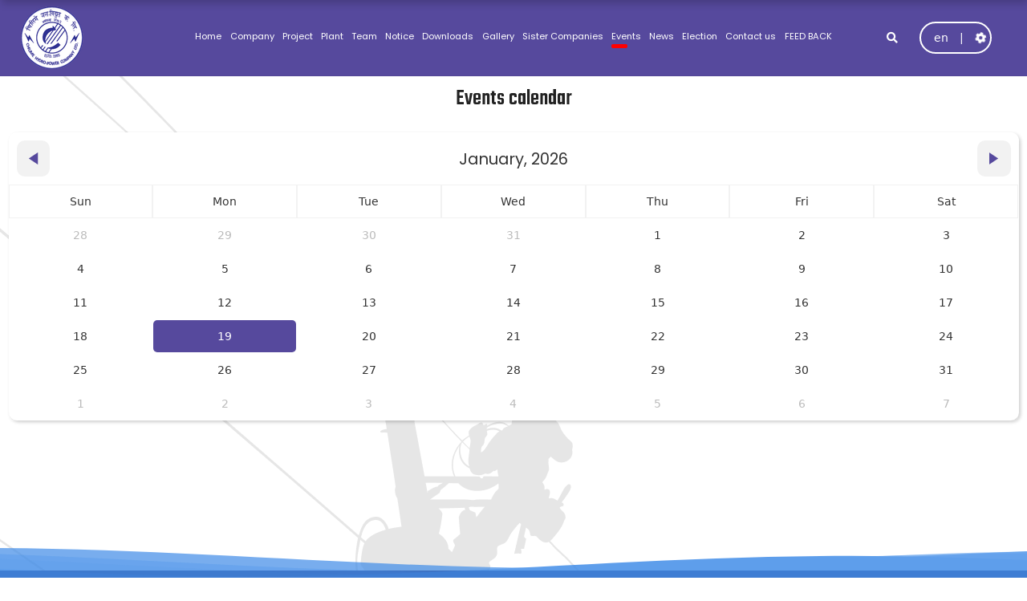

--- FILE ---
content_type: text/html; charset=utf-8
request_url: https://chilime.com.np/en/events/
body_size: 7906
content:







<!doctype html>
<html class=" ">
<head>
    <title>News and Events
        | Chilime Hydropower Company Limited</title>
    <style>
        .pages_navigations .child:focus-within ul, .pages_navigations .child:hover ul {
            display: block
        }

        .pages_navigations .child ul {
            display: none;
            list-style: none;
            background-color: var(--card-background);
            border-radius: 0 0 4px 4px;
            position: absolute;
            padding: 10px
        }

        .pages_navigations .child ul li a {
            justify-content: flex-start
        }

        .top-navigation__main {
            position: relative
        }

        .input-search-icon {
            float: right;
            margin-right: 6px;
            margin-top: -20px;
            position: relative;
            z-index: 2;
            color: red
        }

        .top_address_and_info {
            background-color: var(--primary-dark);
            padding: 10px;
        }

        .top_info_left, .top_info_right {
            display: flex;
            gap: 10px;
        }

        @media all and (min-width: 760px) {
            .search-and-language {
                display: flex;
                justify-content: flex-end;
                align-items: center;
            }
        }

        .navigation-1 {
            background-color: var(--primary);

            position: sticky;
            top: 0;
            right: 0;
            left: 0;
            z-index: 999999;
            border-bottom: 1px solid var(--hover);
        }

        .add-shadow {
            box-shadow: 10px 10px 10px var(--shadow);
        }

        .website-search-input::placeholder {
            color: var(--tertiary-text);
        }

        .website-navigations {
            list-style: none;
            display: flex;
            width: 100%;
            justify-content: space-evenly;
            position: relative;
        }

        .website-navigations ul {
            display: none;
        }

        .website-navigations .child > a {
            font-family: 'Poppins', sans-serif;
            font-size: 0.8rem;
            color: white;
        }

        .website-navigations .child ul a {
            color: var(--primary-text)
        }

        .website-navigations .selected::after {
            content: ' ';
            height: 5px;
            width: 20px;
            background: red;
            display: block;
            border-radius: 5px;
            /* position: absolute; */
            left: calc(40% - 20px);
            /* top: 24px; */
        }

        .website-navigations ul {
            position: absolute;
            top: 20px;
            background-color: var(--card-background);
            box-shadow: 2px 2px 10px var(--shadow);
            padding: 10px;
            z-index: 1000000;
            border-radius: 8px;
        }

        .website-navigations ul li {
            padding: 10px;
        }

        .website-navigations li:hover ul, .website-navigations li:focus-within ul {
            display: block;
        }

        .website-search {
            transform: translateY(-100%);
        }

        .website-search--active {
            transform: translateY(0);
            transition: all 0.3s ease-in-out;
        }
    </style>
    <meta name="viewport" content="width=device-width,initial-scale=1">
    
    <meta name="theme-color" media="(prefers-color-scheme: light)" content="#0a4695">
    <meta name="theme-color" media="(prefers-color-scheme: dark)" content="#0a4695">
    <link rel="icon" type="image/x-icon" href="/media/filer_public_thumbnails/filer_public/85/be/85bedd22-567d-4628-a54d-58238c0f6e6b/chpcl_logo-2075_150x150.png__129x80_q85_subsampling-2.png">
    <script src="https://code.jquery.com/jquery-3.6.0.min.js"
            integrity="sha256-/xUj+3OJU5yExlq6GSYGSHk7tPXikynS7ogEvDej/m4=" crossorigin="anonymous"></script>
    <script src="https://cdnjs.cloudflare.com/ajax/libs/jquery-cookie/1.4.1/jquery.cookie.js"></script>
    <link href="https://cdn.jsdelivr.net/npm/bootstrap@5.0.1/dist/css/bootstrap.min.css" rel="stylesheet"
          integrity="sha384-+0n0xVW2eSR5OomGNYDnhzAbDsOXxcvSN1TPprVMTNDbiYZCxYbOOl7+AMvyTG2x"
          crossorigin="anonymous">
    <script src="https://cdn.jsdelivr.net/npm/bootstrap@5.0.1/dist/js/bootstrap.bundle.min.js"
            integrity="sha384-gtEjrD/SeCtmISkJkNUaaKMoLD0//ElJ19smozuHV6z3Iehds+3Ulb9Bn9Plx0x4"
            crossorigin="anonymous"></script>
    <script src="https://cdn.jsdelivr.net/npm/@panzoom/panzoom/dist/panzoom.min.js"></script>
    <link type="text/css" href="/public/webpack_bundles/essentials.d3774ef9690fc8e216d8.css" rel="stylesheet" />
    <link type="text/css" href="/public/webpack_bundles/tailwind.d3774ef9690fc8e216d8.css" rel="stylesheet" />
    <link type="text/css" href="/public/webpack_bundles/main.d3774ef9690fc8e216d8.css" rel="stylesheet" rel="preload" as="style" onload="this.onload=null;this.rel=`stylesheet`"/>
    <noscript>
        <link type="text/css" href="/public/webpack_bundles/main.d3774ef9690fc8e216d8.css" rel="stylesheet" />
    </noscript>

    <link rel='stylesheet'
          href="https://unpkg.com/leaflet@1.7.1/dist/leaflet.css"
          integrity="sha512-xodZBNTC5n17Xt2atTPuE1HxjVMSvLVW9ocqUKLsCC5CXdbqCmblAshOMAS6/keqq/sMZMZ19scR4PsZChSR7A=="
          crossorigin=""/>
    <!-- Make sure you put this AFTER Leaflet's CSS -->
    <script src="https://unpkg.com/leaflet@1.7.1/dist/leaflet.js"
            integrity="sha512-XQoYMqMTK8LvdxXYG3nZ448hOEQiglfqkJs1NOQV44cWnUrBc8PkAOcXy20w0vlaXaVUearIOBhiXZ5V3ynxwA=="
            crossorigin=""></script>

    
    <link
            href="https://use.fontawesome.com/releases/v5.8.2/css/all.css"
            rel='stylesheet'
    />

    <script src="https://kit.fontawesome.com/bbaf759de6.js" crossorigin="anonymous" defer></script>
    <link rel='stylesheet'
          href="https://cdnjs.cloudflare.com/ajax/libs/leaflet.draw/1.0.4/leaflet.draw-src.css"
          integrity="sha512-vJfMKRRm4c4UupyPwGUZI8U651mSzbmmPgR3sdE3LcwBPsdGeARvUM5EcSTg34DK8YIRiIo+oJwNfZPMKEQyug=="
          crossorigin="anonymous"/>
    <script src="https://cdnjs.cloudflare.com/ajax/libs/leaflet.draw/1.0.4/leaflet.draw.js"
            integrity="sha512-ozq8xQKq6urvuU6jNgkfqAmT7jKN2XumbrX1JiB3TnF7tI48DPI4Gy1GXKD/V3EExgAs1V+pRO7vwtS1LHg0Gw=="
            crossorigin="anonymous"></script>

    <script src="/public/timeline/jtimeline.js" type="text/javascript"></script>

    
    <link rel="stylesheet" href="https://unpkg.com/leaflet-gesture-handling/dist/leaflet-gesture-handling.min.css"
          type="text/css">
    
    <link rel='stylesheet'
          href="https://unpkg.com/swiper/swiper-bundle.css">
    <link rel='stylesheet'
          href="https://unpkg.com/swiper/swiper-bundle.min.css">

    <script src="https://unpkg.com/swiper/swiper-bundle.min.js"></script>
    <script defer src="https://unpkg.com/leaflet-gesture-handling"></script>
    <link rel="stylesheet"
          href="https://unpkg.com/swiper/swiper-bundle.min.css"
    />
    <link rel="stylesheet" href="/public/eventcalender/dist/simple-calendar.css">
    <link rel="stylesheet" href="/public/timeline/jtimeline.css">
    
    <link rel="stylesheet" href="/public/event-calender/css/theme2.css">
    

    <style>
        .vertical-left-divider {
            border-left: 1px solid var(--border);
        }

        .vertical-right-divider {
            border-right: 1px solid var(--border);
        }

        .card {
            background-color: var(--card-background) !important;
            border: none !important;
            border-radius: 20px !important;
            font-size: 1.2rem;
            line-height: 1.6rem;
        }

        .text-caption {
            font-size: 2.3rem;
        }

        .text-large {
            font-size: 1.5rem;
        }

        .teko {
            font-family: 'Teko', sans-serif;
        }

        .swiper-button-next::after,
        .swiper-button-prev::after {
            font-size: 2rem;
        }

        .swiper-button-next,
        .swiper-button-prev {
            background-color: var(--hover);
         right: 10px;
            padding: 30px;
            font-size: 1.3rem;
            border-radius: 100px;
            color: white !important;
            fill: white !important;
            stroke: black !important;
        }

        .swiper-pagination-bullet-active {
            background: white !important;
        }
    </style>
</head>
<body
                style="background-image:url(/public/bg___main.png)"
        class=" ">






<div class="row m-0 position-fixed w-full website-search show-desktop hide-tablet"
     style="background-color:var(--card-background); height:var(--top-navigation-height); align-items: center;z-index: 1000001;box-shadow: 2px 4px 10px var(--shadow)">
    <div class="col-lg-8 col-md-8 col-sm-12 mx-auto mt-3">
        <div class="row gap-2">
            <form action="/en/content-search/" method="get"
                  class="search-input px-3 row col-md-9 col-lg-9 col-sm-6"
                  id="websiteSearch"
                  style="position:relative; align-items: center">
                <input type="text" placeholder="Search..." name="q" type="text"   
                       class="website-search-input"
                       style=" font-size:1.5rem;height:55px;width:100%; background-color:var(--hover);  border-radius: 8px; padding:16px 16px 16px 54px">
                <span class="fa fa-search"
                      style="position: absolute; left:26px; top:16px; font-size:1.5rem; opacity:0.5; width:55px;"></span>
            </form>
            <div class="row col-md-3 col-lg-3 col-sm-6">
                <button style="width:55px; height:55px; border-radius: 10px;" form="websiteSearch">
                <span class="fa fa-search text-white"
                      style="font-size:1.5rem;"></span>
                </button>
                <button style="width:55px; height:55px; background-color:var(--hover); position: absolute; right:20px; top:10px;border-radius: 100px"
                        onclick="onSearchCloseClick()">
                <span class="fa fa-close"
                      style="font-size:1.5rem;"></span>
                </button>
            </div>
        </div>


    </div>
</div>








<nav class="navigation-1 ">
    <div class="row px-3 py-2 m-0" style="display: flex;justify-content: space-between;align-items: center;">
        <div class="col-md-2 col-lg-2 col-sm-12">
            <div class="flex items-center">
                <div class=" hide-desktop show-tablet">
                    <div class="flex py-2">
                        <div class="mr-3 p-3 show-tablet show-mobile hide-desktop" onclick="toggleMenu()"
                             style="display:inline-flex !important;">
                            <i class="fa fa-align-right text-white" style="font-size:1.3rem"></i>
                        </div>
                    </div>
                </div>
                <div class="">
                    








<img src="/media/filer_public_thumbnails/filer_public/85/be/85bedd22-567d-4628-a54d-58238c0f6e6b/chpcl_logo-2075_150x150.png__129x80_q85_subsampling-2.png"
    alt=""
    
     height="80"
    
    class="img-fluid"
>









                </div>

            </div>

        </div>
        <div class="col-md-8 col-lg-8 show-desktop hide-tablet">
            <ul class="website-navigations">
                


<li class="child sibling">
	<a href="/en/">Home</a>
	
</li>

<li class="child sibling">
	<a href="/en/company/">Company</a>
	
	<ul>
		


<li class="child">
	<a href="/en/company/our-company/">Our Company</a>
	
</li>

<li class="child">
	<a href="/en/company/mission-and-visions/">Mission and Visions</a>
	
</li>

<li class="child">
	<a href="/en/company/ownership/">Ownership</a>
	
</li>

<li class="child">
	<a href="/en/company/board-directors/">Board of Directors</a>
	
</li>

<li class="child">
	<a href="/en/company/organization-chart/">Organization Chart</a>
	
</li>

	</ul>
	
</li>

<li class="child sibling">
	<a href="/en/project/">Project</a>
	
	<ul>
		


<li class="child">
	<a href="/en/project/projects/">Projects</a>
	
</li>

<li class="child">
	<a href="/en/project/projects-under-detail-study/">Projects Under Detail Study</a>
	
</li>

	</ul>
	
</li>

<li class="child sibling">
	<a href="/en/plant/">Plant</a>
	
	<ul>
		


<li class="child">
	<a href="/en/plant/team-copy-2/">Information</a>
	
</li>

<li class="child">
	<a href="/en/plant/team-copy-2-copy-2/">Salient Features</a>
	
</li>

<li class="child">
	<a href="/en/plant/team-copy-2-copy-3/">Generation Overview</a>
	
</li>

<li class="child">
	<a href="/en/plant/team-copy-2-copy-4/">Performance</a>
	
</li>

	</ul>
	
</li>

<li class="child sibling">
	<a href="/en/team/">Team</a>
	
	<ul>
		


<li class="child">
	<a href="/en/team/head-office/">Head Office</a>
	
</li>

<li class="child">
	<a href="/en/team/site-office/">Site Office</a>
	
</li>

	</ul>
	
</li>

<li class="child sibling">
	<a href="/en/notice/">Notice</a>
	
	<ul>
		


<li class="child">
	<a href="/en/notice/annual-report/">Annual Report</a>
	
</li>

<li class="child">
	<a href="/en/notice/quarterly-report/">Quarterly Report</a>
	
</li>

<li class="child">
	<a href="/en/notice/press-release/">Press Release</a>
	
</li>

<li class="child">
	<a href="/en/notice/careers/">Careers</a>
	
</li>

<li class="child">
	<a href="/en/notice/tenders-prequalification/">Tenders/Prequalification</a>
	
</li>

<li class="child">
	<a href="/en/notice/complaince-report/">Compliance Report</a>
	
</li>

	</ul>
	
</li>

<li class="child sibling">
	<a href="/en/download/">Downloads</a>
	
</li>

<li class="child sibling">
	<a href="/en/gallery/">Gallery</a>
	
</li>

<li class="child sibling">
	<a href="/en/sister-companies/">Sister Companies</a>
	
</li>

<li class="child selected">
	<a href="/en/events/">Events</a>
	
	<ul>
		


<li class="child descendant">
	<a href="/en/events/events/">Event Calendar</a>
	
</li>

	</ul>
	
</li>

<li class="child sibling">
	<a href="/en/news/">News</a>
	
</li>

<li class="child sibling">
	<a href="/en/election/">Election</a>
	
	<ul>
		


<li class="child">
	<a href="/en/election/voter-list/">Voterlist</a>
	
</li>

	</ul>
	
</li>

<li class="child sibling">
	<a href="/en/contact-us/">Contact us</a>
	
</li>

<li class="child sibling">
	<a href="/en/social-links-and-feedback/">FEED BACK</a>
	
	<ul>
		


<li class="child">
	<a href="/en/social/feed-back/">FEED BACK</a>
	
</li>

	</ul>
	
</li>

            </ul>
        </div>
        <div class="col-lg-2 col-md-2 col-sm-8">
            <div class="search-and-language" style="">
                <div>
<button style="all:revert; outline:none;border:none;background-color:transparent; cursor:pointer" class="px-2 py-2 show-desktop hide-tablet cursor-pointer" onclick="onSearchIconClick()">
    <i class="fa fa-search text-white"></i>
</button></div>
                <div>



<div class="hide-tablet" style="width:130px;">
    <br class="hide-desktop">
    <br class="hide-desktop">
    <div href="#" class="menu-toggle-button flex items-center">
        <span class="current-lang menu-element">en </span><span
            class="menu-element mx-3">|</span> <i
            class="fa fa-gear rotating" style="animation-duration: 10s"></i>
        <div class="menu-contents" style="z-index:999999">
            <strong class="poppins mb-2">Langauge</strong>
            <br>
            <br>
            



<form action="/i18n/setlang/" method="post"><input type="hidden" name="csrfmiddlewaretoken" value="N0eL6boPuSjb8IFCfkrJhaKT7vkGDs6yIzH1XbMD255eHvY5dCaC1EcSLNjYpzXF">
    <div class="select-language">
        <fieldset>
            <input type="hidden" name="text" value="">
            
                <label for="en" url="">
                    <span class="language-label  language-label--active ">English</span>
                    <input value="en" hidden id="en" name="language" type="radio">
                </label>
            
                <label for="ne" url="">
                    <span class="language-label ">नेपाली</span>
                    <input value="ne" hidden id="ne" name="language" type="radio">
                </label>
            
        </fieldset>
    </div>
</form>
            <br>
            <br>
                        <strong class="poppins mb-2">Theme</strong>
                        <br>
                        <br>
                        <div class="theme-change-buttons">
                            <div onclick="setTheme('light')"
                                 class="theme-change-button block button-light"><i
                                    class="fa mr-3 w-6"></i>Light
                            </div>
                            <div onclick="setTheme('dark')"
                                 class="theme-change-button block button-dark"><i
                                    class="fa mr-3 w-6"></i>Dark
                            </div>
                            <div onclick="clearTheme()"
                                 class="theme-change-button block button-system"><i
                                    class="fa mr-3 w-6"></i>System Default
                            </div>
                        </div>
            <br>
            <strong class="poppins mb-2">User and accounts</strong>
            <br>
            <br>
            
                <a href="/admin" class="theme-change-button" style="color:var(--primary-text)"><i
                        class="fa fa-user mr-3"
                        style="color:var(--primary-text)"></i>Member Login</a>
            
            <div style="display:flex;flex-direction: column">
                
            </div>
        </div>
        </div>
    </div>
</div></div>
            </div>
        </div>
    </div>
</nav>
<script>
    function onSearchIconClick() {
        document.querySelector('.website-search').classList.add('website-search--active');
    }

    function onSearchCloseClick() {
        document.querySelector('.website-search').classList.remove('website-search--active');
    }

    window.addEventListener('scroll', (e) => {
        const nav = document.querySelector('nav');
        if (window.pageYOffset > 0) {
            nav.classList.add("add-shadow");
        } else {
            nav.classList.remove("add-shadow");
        }
    });
</script>
<div class="menu-drawer ">
    <div class="close-menu flex items-center sticky top-0 py-4 px-4 rounded-md"
         style="justify-content: space-between; background-color: var(--card-background);">
        <div class="main-navigation-content__left">
            <img style="height:40px" src="/public/2_1.png" alt="">
        </div>
        <div style="background-color:var(--hover);border-radius: 40px; height:45px; width:45px; display: flex;align-items: center; justify-content: center"
             onclick="toggleMenu()"><i class="fa fa-close p-3"></i></div>
    </div>
    <br>
    <div class="mobile-navigation">

        <br>
        <div class="flex">
            <form action="/en/content-search/" method="get" id="websiteSearchMobile"
                  class="px-3" style="position:relative;">
                <input type="text" placeholder="Search..." name="q" type="text" swiper-bundle
                        
                       style="height:45px; background-color:var(--hover); border-radius: 10px; padding-left:32px;">
                <span class="fa fa-search" style="position: absolute; left:26px; top:15px;"></span>
            </form>
            <button style="width:45px; height:45px; border-radius: 10px;" form="websiteSearchMobile">
                <span class="fa fa-search text-white"></span>
            </button>

        </div>
        <br><br>
        <div class="px-4">
            <h1 class="py-4" style="font-weight:bold">Language</h1>
            



<form action="/i18n/setlang/" method="post"><input type="hidden" name="csrfmiddlewaretoken" value="N0eL6boPuSjb8IFCfkrJhaKT7vkGDs6yIzH1XbMD255eHvY5dCaC1EcSLNjYpzXF">
    <div class="select-language">
        <fieldset>
            <input type="hidden" name="text" value="">
            
                <label for="en" url="">
                    <span class="language-label  language-label--active ">English</span>
                    <input value="en" hidden id="en" name="language" type="radio">
                </label>
            
                <label for="ne" url="">
                    <span class="language-label ">नेपाली</span>
                    <input value="ne" hidden id="ne" name="language" type="radio">
                </label>
            
        </fieldset>
    </div>
</form>
            <br>
            <h1 class="py-4" style="font-weight:bold">Theme</h1>
            <div class="theme-change-buttons">
                <div onclick="setTheme('light')"
                     class="theme-change-button block button-light"><i
                        class="fa mr-3 w-6"></i>Light
                </div>
                <div onclick="setTheme('dark')"
                     class="theme-change-button block button-dark"><i
                        class="fa mr-3 w-6"></i>Dark
                </div>
                <div onclick="clearTheme()"
                     class="theme-change-button block button-system"><i
                        class="fa mr-3 w-6"></i>System Default
                </div>
            </div>
            <br>
            <h1 class="py-4" style="font-weight:bold">Website Navigations</h1>
            <ul>
                


<li class="child sibling">
	<a href="/en/">Home</a>
	
</li>

<li class="child sibling">
	<a href="/en/company/">Company</a>
	
	<ul>
		


<li class="child">
	<a href="/en/company/our-company/">Our Company</a>
	
</li>

<li class="child">
	<a href="/en/company/mission-and-visions/">Mission and Visions</a>
	
</li>

<li class="child">
	<a href="/en/company/ownership/">Ownership</a>
	
</li>

<li class="child">
	<a href="/en/company/board-directors/">Board of Directors</a>
	
</li>

<li class="child">
	<a href="/en/company/organization-chart/">Organization Chart</a>
	
</li>

	</ul>
	
</li>

<li class="child sibling">
	<a href="/en/project/">Project</a>
	
	<ul>
		


<li class="child">
	<a href="/en/project/projects/">Projects</a>
	
</li>

<li class="child">
	<a href="/en/project/projects-under-detail-study/">Projects Under Detail Study</a>
	
</li>

	</ul>
	
</li>

<li class="child sibling">
	<a href="/en/plant/">Plant</a>
	
	<ul>
		


<li class="child">
	<a href="/en/plant/team-copy-2/">Information</a>
	
</li>

<li class="child">
	<a href="/en/plant/team-copy-2-copy-2/">Salient Features</a>
	
</li>

<li class="child">
	<a href="/en/plant/team-copy-2-copy-3/">Generation Overview</a>
	
</li>

<li class="child">
	<a href="/en/plant/team-copy-2-copy-4/">Performance</a>
	
</li>

	</ul>
	
</li>

<li class="child sibling">
	<a href="/en/team/">Team</a>
	
	<ul>
		


<li class="child">
	<a href="/en/team/head-office/">Head Office</a>
	
</li>

<li class="child">
	<a href="/en/team/site-office/">Site Office</a>
	
</li>

	</ul>
	
</li>

<li class="child sibling">
	<a href="/en/notice/">Notice</a>
	
	<ul>
		


<li class="child">
	<a href="/en/notice/annual-report/">Annual Report</a>
	
</li>

<li class="child">
	<a href="/en/notice/quarterly-report/">Quarterly Report</a>
	
</li>

<li class="child">
	<a href="/en/notice/press-release/">Press Release</a>
	
</li>

<li class="child">
	<a href="/en/notice/careers/">Careers</a>
	
</li>

<li class="child">
	<a href="/en/notice/tenders-prequalification/">Tenders/Prequalification</a>
	
</li>

<li class="child">
	<a href="/en/notice/complaince-report/">Compliance Report</a>
	
</li>

	</ul>
	
</li>

<li class="child sibling">
	<a href="/en/download/">Downloads</a>
	
</li>

<li class="child sibling">
	<a href="/en/gallery/">Gallery</a>
	
</li>

<li class="child sibling">
	<a href="/en/sister-companies/">Sister Companies</a>
	
</li>

<li class="child selected">
	<a href="/en/events/">Events</a>
	
	<ul>
		


<li class="child descendant">
	<a href="/en/events/events/">Event Calendar</a>
	
</li>

	</ul>
	
</li>

<li class="child sibling">
	<a href="/en/news/">News</a>
	
</li>

<li class="child sibling">
	<a href="/en/election/">Election</a>
	
	<ul>
		


<li class="child">
	<a href="/en/election/voter-list/">Voterlist</a>
	
</li>

	</ul>
	
</li>

<li class="child sibling">
	<a href="/en/contact-us/">Contact us</a>
	
</li>

<li class="child sibling">
	<a href="/en/social-links-and-feedback/">FEED BACK</a>
	
	<ul>
		


<li class="child">
	<a href="/en/social/feed-back/">FEED BACK</a>
	
</li>

	</ul>
	
</li>

            </ul>
        </div>

    </div>
    
    
</div>
<div style="min-height:80vh">
    
    <div class="container">
        
        
        
        
                
        
        
        

<h1 class="py-3 text-center title-small"
    style="font-family: 'Teko', sans-serif;font-size:2rem;">



    
         Events calendar
    

</h1>





<script src="/public/eventcalender/dist/jquery.simple-calendar.min.js" type="text/javascript"></script>
<script src="/public/event-calender/js/caleandar.min.js" type="text/javascript"></script>
<div class="event-calender-container py-3 mx-auto rounded-md h-full">
    <div id="eventCalender">
    </div>
</div>

<script>
    const data = [];
    
        // actual month is arrived by substration of 1 month (claender issue)
        data.push({'Date': new Date(2021,08-1,27), 'Title': "२४ औं वार्षिक साधारण सभाको सूचना ।",'Link': "/en/events-detail-view/30/"});
    
        // actual month is arrived by substration of 1 month (claender issue)
        data.push({'Date': new Date(2022,01-1,07), 'Title': "25th Annual General Meeting",'Link': "/en/events-detail-view/38/"});
    
    var settings = {
        Color: '',
        LinkColor: '',
        NavShow: true,
        NavVertical: false,
        NavLocation: '',
        DateTimeShow: true,
        DateTimeFormat: 'mmm, yyyy',
        DatetimeLocation: '',
        EventClick: '',
        EventTargetWholeDay: false,
        DisabledDays: [],
    };
    var element = document.getElementById('eventCalender');
    caleandar(element, data, settings);
</script>

        
    </div>

</div>
<br>
<br>
<div class="wave-container" style="opacity:0.84; position:fixed;bottom:0;left:0; right:0;">
    <svg class="waves" xmlns="http://www.w3.org/2000/svg" xmlns:xlink="http://www.w3.org/1999/xlink"
         viewBox="0 24 150 28" preserveAspectRatio="none" shape-rendering="auto">
        <defs>
            <path id="gentle-wave"
                  d="M-160 44c30 0 58-18 88-18s 58 18 88 18 58-18 88-18 58 18 88 18 v44h-352z"/>
        </defs>
        <g class="parallax">
            <use xlink:href="#gentle-wave" x="48" y="0" fill="rgba(64,140,232,0.84)"/>
            <use xlink:href="#gentle-wave" x="48" y="3" fill="rgba(64,140,232,0.59)"/>
            <use xlink:href="#gentle-wave" x="48" y="5" fill="rgba(64,140,232,0.38)"/>
            <use xlink:href="#gentle-wave" x="48" y="7" fill="#408ce8"/>
        </g>
    </svg>
</div>
<script>
    let darkThemeString = 'dark';
    let lightThemeString = 'light';
    let themeChangeButtons = document.querySelectorAll('.theme-change-button')

    // function to set a given theme/color-scheme
    function setTheme(themeName) {
        localStorage.setItem('theme', themeName);
        document.documentElement.className = themeName;
        document.body.className = themeName;

        themeChangeButtons.forEach((item, index) => {
            let icon = item.querySelector('i');
            if (item.classList.contains('button-' + themeName)) {
                icon.classList.add('fa-check');
                item.classList.add('theme-button--active');
            } else {
                icon.classList.remove('fa-check')
                item.classList.remove('theme-button--active');
            }
        })
    }

    function clearTheme() {
        localStorage.clear()
        setTheme('system')
    }

    // function to toggle between light and dark theme
    function toggleTheme() {
        if (localStorage.getItem('theme') === darkThemeString) {
            setTheme(lightThemeString);
        } else {
            setTheme(darkThemeString);
        }
    }

    // Immediately invoked function to set the theme on initial load
    (function () {
        let currentTheme = localStorage.getItem('theme');
        if (!currentTheme) {
            clearTheme();
        } else {
            setTheme(currentTheme)
        }
    })();
    let inputLabels = document.querySelectorAll('.select-language label')

    inputLabels.forEach((item, index) => {
        $(item).change(function () {
            $(this).closest('form').submit();
        });
    })
</script>




<div>

</div>
<div class="footer">
    <div class="container">

        

<div class="row">
    
        

<div class="col col-sm-12 col-md-4 col-lg-4 col-xl-4">
    
        

<h1 class="py-3 text-left title-small"
    style="font-family: 'Teko', sans-serif;font-size:2rem;">



    
         Chilime Hydropower Company Limited
    

</h1>

    
        
<div class="footer-box">
    


    <div class="status-box flex">
        <i class="fas fa-map-marker" style="color: #f16868"></i>
        <span class="status"> 



    
         Chilime Tower, Dhumbarahi-4, Kathmandu
    
</span>
    </div>


    

<div class="status-box flex">
        <i class="fas fa-phone" style="color: #f16868"></i>
        <span class="status">Phone :  +977 (1) 4370773, 4370793</span>
    </div>


    


    

<div class="status-box flex">
        <i class="fas fa-fax" style="color: #f16868"></i>
        <span class="status">Fax :  +977 (1) 4370720</span>
    </div>


    

<div class="status-box flex">
        <i class="fas fa-envelope" style="color: #f16868"></i>
        <span class="status"> <a href="/cdn-cgi/l/email-protection" class="__cf_email__" data-cfemail="8ee7e0e8e1ceede6e7e2e7e3eba0ede1e3a0e0fe">[email&#160;protected]</a></span>
    </div>


</div>


<style>
    .footer-box {
        float: left;
        width: 100%;
    }

    .footer-location {
        float: left;
        margin-right: 0.3rem;
        margin-top: 5px;
    }

    .status {
        padding-left: 10px;
        color: white;
    }

    .status-box {
        padding-bottom: 10px;
    }
</style>
    
</div>

    
        

<div class="col-sm-12 col-md-4 col-lg-4 col-xl-4">
    
        

<h1 class="py-3 text-left title-small"
    style="font-family: 'Teko', sans-serif;font-size:2rem;">



    
         Chilime Hydropower Plant
    

</h1>

    
        
<div class="footer-box">
    


    <div class="status-box flex">
        <i class="fas fa-map-marker" style="color: #f16868"></i>
        <span class="status"> 



    
        Shyafrubesi,Rasuwa
    
</span>
    </div>


    

<div class="status-box flex">
        <i class="fas fa-phone" style="color: #f16868"></i>
        <span class="status">Phone :  994100004,010541003</span>
    </div>


    


    

<div class="status-box flex">
        <i class="fas fa-fax" style="color: #f16868"></i>
        <span class="status">Fax :  010-541090</span>
    </div>


    

<div class="status-box flex">
        <i class="fas fa-envelope" style="color: #f16868"></i>
        <span class="status"> <a href="/cdn-cgi/l/email-protection" class="__cf_email__" data-cfemail="c0a3a8a9aca9ada5a8b9a4b2afb0afb7a5b280a7ada1a9aceea3afad">[email&#160;protected]</a></span>
    </div>


</div>


<style>
    .footer-box {
        float: left;
        width: 100%;
    }

    .footer-location {
        float: left;
        margin-right: 0.3rem;
        margin-top: 5px;
    }

    .status {
        padding-left: 10px;
        color: white;
    }

    .status-box {
        padding-bottom: 10px;
    }
</style>
    
</div>

    
        

<div class="col-sm-12 col-md-2 col-lg-2 col-xl-2">
    
        

<h1 class="py-3 text-left title-small"
    style="font-family: 'Teko', sans-serif;font-size:2rem;">



    
         Website Links
    

</h1>

    
        
    <a href="https://www.nea.org.np/" class="block mb-2">
        
        



    
         Nepal Electrictiy Authority
    

    </a>

    <a href="/team" class="block mb-2">
        
        



    
         Team
    

    </a>

    <a href="/project" class="block mb-2">
        
        



    
         Project
    

    </a>

    <a href="/company" class="block mb-2">
        
        



    
         Company
    

    </a>

    <a href="https://mail.chilime.com.np/" class="block mb-2">
        
        



    
         Check Mail
    

    </a>

    <a href="/admin" class="block mb-2">
        
        



    
         Go to Dashboard
    

    </a>


    
</div>

    
        

<div class="col-sm-12 col-md-2 col-lg-2 col-xl-2">
    
        

<div class="px-3 py-1" style="display: flex; align-items: center; gap:10px;">
    
        <div class="">
            <a target="_blank" href="https://www.facebook.com/chilime.hydropower" class="social_icon_container small"
               title="Visit facebook page of 'Chilime Hydropower Company Limited'"><i
                    class="fa fa-facebook" style="color:#4267B2;"></i></a>
        </div>
    
    
        <div class="">
            
            <a target="_blank" href="https://www.youtube.com/channel/UCG9x1UwnF-XlQeOVVlZDw6Q" class="social_icon_container small"
               title="Visit Youtube Channel"><i
                    class="fa fa-youtube" style="color:red;"></i></a>
        </div>
    
    
    
        <div>
              <a target="_blank" href="info@chilime.com.np" class="social_icon_container small"
               title="Visit Youtube Channel"><i
                    class="fa fa-envelope" style="color:#EA4335;"></i></a>
        </div>
    
    

</div>

<style>
    .social_icon_container {
        height: 28px;
        width: 28px;
        border-radius: 40px;
        background-color: white;
        display: flex;
        justify-content: center;
        align-items: center;
    }

    .social_icon {
        color: var(--primary) !important;
    }

    .social_icon_container:hover {
        background-color: var(--primary);
    }

    .social_icon_container:hover .social_icon {
        color: white !important;
    }
</style>

    
</div>

    
        

<div class="col">
    
</div>

    
</div>

        
        
        
        

        
        
        
        
        
        
        
        
        
        
        
        
        
        















    </div>
</div>

<div class="powered-by" style="background-color:black;display:flex;align-items: center; justify-content: center;">
    <a href="https://www.mstech.com.np" class="pt-2 pb-2"
       style="color:white; background-color: rgba(0,0,0,0.7); text-align: center;text-decoration: none;">Powered by
        Matrix Softech Pvt. Ltd | All Rights Reserved.</a>
</div>
<div style="height:32px;background-color: black"></div>




<script data-cfasync="false" src="/cdn-cgi/scripts/5c5dd728/cloudflare-static/email-decode.min.js"></script><script defer src="https://static.cloudflareinsights.com/beacon.min.js/vcd15cbe7772f49c399c6a5babf22c1241717689176015" integrity="sha512-ZpsOmlRQV6y907TI0dKBHq9Md29nnaEIPlkf84rnaERnq6zvWvPUqr2ft8M1aS28oN72PdrCzSjY4U6VaAw1EQ==" data-cf-beacon='{"version":"2024.11.0","token":"1827b7ed97704ffea16f979396a088b0","r":1,"server_timing":{"name":{"cfCacheStatus":true,"cfEdge":true,"cfExtPri":true,"cfL4":true,"cfOrigin":true,"cfSpeedBrain":true},"location_startswith":null}}' crossorigin="anonymous"></script>
</body>
<script defer src="/public/eventcalender/src/jquery.simple-calendar.js" type="text/javascript"></script>
<script>
    menuDrawer = document.querySelector('.menu-drawer')

    function toggleMenu() {
        if (menuDrawer) {

            if (menuDrawer.classList.contains('menu-drawer-active')) {
                document.body.classList.remove('disable-scroll');
                menuDrawer.classList.remove('menu-drawer-active');
            } else {
                document.body.classList.add('disable-scroll');
                menuDrawer.classList.add('menu-drawer-active');
            }
        }
    }


</script>

</html>


--- FILE ---
content_type: text/css
request_url: https://chilime.com.np/public/webpack_bundles/tailwind.d3774ef9690fc8e216d8.css
body_size: 7048
content:
html{-moz-tab-size:4;tab-size:4;line-height:1.15;-webkit-text-size-adjust:100%}body{margin:0;font-family:system-ui,-apple-system,Segoe UI,Roboto,Helvetica,Arial,sans-serif,Apple Color Emoji,Segoe UI Emoji}hr{height:0;color:inherit}abbr[title]{text-decoration:underline dotted}b,strong{font-weight:bolder}code,kbd,pre,samp{font-family:ui-monospace,SFMono-Regular,Consolas,Liberation Mono,Menlo,monospace;font-size:1em}small{font-size:80%}sub,sup{font-size:75%;line-height:0;position:relative;vertical-align:baseline}sub{bottom:-.25em}sup{top:-.5em}table{text-indent:0;border-color:inherit}button,input,optgroup,select,textarea{font-family:inherit;font-size:100%;line-height:1.15;margin:0}button,select{text-transform:none}[type=button],[type=reset],[type=submit],button{-webkit-appearance:button}::-moz-focus-inner{border-style:none;padding:0}legend{padding:0}progress{vertical-align:baseline}::-webkit-inner-spin-button,::-webkit-outer-spin-button{height:auto}[type=search]{-webkit-appearance:textfield;outline-offset:-2px}::-webkit-search-decoration{-webkit-appearance:none}::-webkit-file-upload-button{-webkit-appearance:button;font:inherit}summary{display:list-item}blockquote,dd,dl,figure,h1,h2,h3,h4,h5,h6,hr,p,pre{margin:0}button{background-color:transparent;background-image:none}fieldset,ol,ul{margin:0;padding:0}ol,ul{list-style:none}html{font-family:ui-sans-serif,system-ui,-apple-system,BlinkMacSystemFont,Segoe UI,Roboto,Helvetica Neue,Arial,Noto Sans,sans-serif,Apple Color Emoji,Segoe UI Emoji,Segoe UI Symbol,Noto Color Emoji;line-height:1.5}body{font-family:inherit;line-height:inherit}*,:after,:before{box-sizing:border-box;border:0 solid}hr{border-top-width:1px}img{border-style:solid}textarea{resize:vertical}input::placeholder,textarea::placeholder{color:#9ca3af}[role=button],button{cursor:pointer}table{border-collapse:collapse}h1,h2,h3,h4,h5,h6{font-size:inherit;font-weight:inherit}a{color:inherit;text-decoration:inherit}button,input,optgroup,select,textarea{padding:0;line-height:inherit;color:inherit}code,kbd,pre,samp{font-family:ui-monospace,SFMono-Regular,Menlo,Monaco,Consolas,Liberation Mono,Courier New,monospace}audio,canvas,embed,iframe,img,object,svg,video{display:block;vertical-align:middle}img,video{max-width:100%;height:auto}[hidden]{display:none}*,:after,:before{--tw-border-opacity:1;border-color:rgba(229,231,235,var(--tw-border-opacity))}[multiple],[type=date],[type=datetime-local],[type=email],[type=month],[type=number],[type=password],[type=search],[type=tel],[type=text],[type=time],[type=url],[type=week],select,textarea{appearance:none;background-color:#fff;border-color:#6b7280;border-width:1px;border-radius:0;padding:.5rem .75rem;font-size:1rem;line-height:1.5rem;--tw-shadow:0 0 transparent}[multiple]:focus,[type=date]:focus,[type=datetime-local]:focus,[type=email]:focus,[type=month]:focus,[type=number]:focus,[type=password]:focus,[type=search]:focus,[type=tel]:focus,[type=text]:focus,[type=time]:focus,[type=url]:focus,[type=week]:focus,select:focus,textarea:focus{outline:2px solid transparent;outline-offset:2px;--tw-ring-inset:var(--tw-empty,);--tw-ring-offset-width:0px;--tw-ring-offset-color:#fff;--tw-ring-color:#2563eb;--tw-ring-offset-shadow:var(--tw-ring-inset) 0 0 0 var(--tw-ring-offset-width) var(--tw-ring-offset-color);--tw-ring-shadow:var(--tw-ring-inset) 0 0 0 calc(1px + var(--tw-ring-offset-width)) var(--tw-ring-color);box-shadow:var(--tw-ring-offset-shadow),var(--tw-ring-shadow),var(--tw-shadow);border-color:#2563eb}input::placeholder,textarea::placeholder{color:#6b7280;opacity:1}::-webkit-datetime-edit-fields-wrapper{padding:0}::-webkit-date-and-time-value{min-height:1.5em}select{background-image:url("data:image/svg+xml;charset=utf-8,%3Csvg xmlns='http://www.w3.org/2000/svg' fill='none' viewBox='0 0 20 20'%3E%3Cpath stroke='%236b7280' stroke-linecap='round' stroke-linejoin='round' stroke-width='1.5' d='M6 8l4 4 4-4'/%3E%3C/svg%3E");background-position:right .5rem center;background-repeat:no-repeat;background-size:1.5em 1.5em;padding-right:2.5rem;color-adjust:exact}[multiple]{background-image:none;background-position:0 0;background-repeat:unset;background-size:initial;padding-right:.75rem;color-adjust:unset}[type=checkbox],[type=radio]{appearance:none;padding:0;color-adjust:exact;display:inline-block;vertical-align:middle;background-origin:border-box;user-select:none;flex-shrink:0;height:1rem;width:1rem;color:#2563eb;background-color:#fff;border-color:#6b7280;border-width:1px;--tw-shadow:0 0 transparent}[type=checkbox]{border-radius:0}[type=radio]{border-radius:100%}[type=checkbox]:focus,[type=radio]:focus{outline:2px solid transparent;outline-offset:2px;--tw-ring-inset:var(--tw-empty,);--tw-ring-offset-width:2px;--tw-ring-offset-color:#fff;--tw-ring-color:#2563eb;--tw-ring-offset-shadow:var(--tw-ring-inset) 0 0 0 var(--tw-ring-offset-width) var(--tw-ring-offset-color);--tw-ring-shadow:var(--tw-ring-inset) 0 0 0 calc(2px + var(--tw-ring-offset-width)) var(--tw-ring-color);box-shadow:var(--tw-ring-offset-shadow),var(--tw-ring-shadow),var(--tw-shadow)}[type=checkbox]:checked,[type=radio]:checked{border-color:transparent;background-color:currentColor;background-size:100% 100%;background-position:50%;background-repeat:no-repeat}[type=checkbox]:checked{background-image:url("data:image/svg+xml;charset=utf-8,%3Csvg viewBox='0 0 16 16' fill='%23fff' xmlns='http://www.w3.org/2000/svg'%3E%3Cpath d='M12.207 4.793a1 1 0 010 1.414l-5 5a1 1 0 01-1.414 0l-2-2a1 1 0 011.414-1.414L6.5 9.086l4.293-4.293a1 1 0 011.414 0z'/%3E%3C/svg%3E")}[type=radio]:checked{background-image:url("data:image/svg+xml;charset=utf-8,%3Csvg viewBox='0 0 16 16' fill='%23fff' xmlns='http://www.w3.org/2000/svg'%3E%3Ccircle cx='8' cy='8' r='3'/%3E%3C/svg%3E")}[type=checkbox]:checked:focus,[type=checkbox]:checked:hover,[type=radio]:checked:focus,[type=radio]:checked:hover{border-color:transparent;background-color:currentColor}[type=checkbox]:indeterminate{background-image:url("data:image/svg+xml;charset=utf-8,%3Csvg xmlns='http://www.w3.org/2000/svg' fill='none' viewBox='0 0 16 16'%3E%3Cpath stroke='%23fff' stroke-linecap='round' stroke-linejoin='round' stroke-width='2' d='M4 8h8'/%3E%3C/svg%3E");border-color:transparent;background-color:currentColor;background-size:100% 100%;background-position:50%;background-repeat:no-repeat}[type=checkbox]:indeterminate:focus,[type=checkbox]:indeterminate:hover{border-color:transparent;background-color:currentColor}[type=file]{background:unset;border-color:inherit;border-width:0;border-radius:0;padding:0;font-size:unset;line-height:inherit}[type=file]:focus{outline:1px auto -webkit-focus-ring-color}::-webkit-scrollbar{width:10px;height:10px}::-webkit-scrollbar-track{border-top-width:0;border-bottom-width:0;--tw-border-opacity:1;border-color:rgba(var(--border),var(--tw-border-opacity));--tw-border-opacity:0.2}::-webkit-scrollbar-thumb{border-width:1px;--tw-bg-opacity:1;background-color:rgba(var(--text),var(--tw-bg-opacity));--tw-bg-opacity:0.05}::-webkit-scrollbar-thumb:hover{--tw-bg-opacity:0.2}@media (prefers-color-scheme:light){:root{--primary:0,76,154;--secondary:153,17,17;--accent:32,130,79;--text:0,0,0;--card:245,245,245;--background:234,234,234;--hover:0,0,0;--border:0,0,0;--main-nav:216,218,219;--main-nav-secondary:241,241,241,1}.dark,:root{--shadow:0,0,0;--shadow-primary:0,95,255;--shadow-secondary:255,0,0;--shadow-accent:0,255,27;--side-nav:var(--card);--side-nav-secondary:var(--card)}.dark{--primary:79,131,229;--secondary:187,79,79;--accent:88,215,130;--text:255,255,255;--card:38,46,59;--background:26,31,40;--hover:255,255,255;--border:255,255,255;--main-nav:19,22,29;--main-nav-secondary:var(--card)}}@media (prefers-color-scheme:dark){:root{--primary:79,131,229;--secondary:187,79,79;--accent:88,215,130;--text:255,255,255;--card:38,46,59;--background:26,31,40;--hover:255,255,255;--border:255,255,255;--main-nav:19,22,29;--main-nav-secondary:var(--card)}.light,:root{--shadow:0,0,0;--shadow-primary:0,95,255;--shadow-secondary:255,0,0;--shadow-accent:0,255,27;--side-nav:var(--card);--side-nav-secondary:var(--card)}.light{--primary:0,76,154;--secondary:153,17,17;--accent:32,130,79;--text:0,0,0;--card:245,245,245;--background:234,234,234;--hover:0,0,0;--border:0,0,0;--main-nav:203,203,203;--main-nav-secondary:var(--card)}}html{font-size:.875rem;line-height:1.25rem}*{color:rgba(var(--text),var(--tw-text-opacity))}*,.dark option{font-family:Roboto,sans-serif;--tw-text-opacity:1;--tw-text-opacity:0.8}.dark option{color:rgba(0,0,0,var(--tw-text-opacity))}[multiple],[type=date],[type=datetime-local],[type=email],[type=month],[type=number],[type=password],[type=search],[type=tel],[type=text],[type=time],[type=url],[type=week],input:-webkit-autofill,input:-webkit-autofill:focus,input:-webkit-autofill:hover,select,select:-webkit-autofill,select:-webkit-autofill:focus,select:-webkit-autofill:hover,textarea,textarea:-webkit-autofill,textarea:-webkit-autofill:focus,textarea:-webkit-autofill:hover{border-radius:.5rem;--tw-border-opacity:1;border-color:rgba(var(--border),var(--tw-border-opacity))}[multiple]:focus,[type=date]:focus,[type=datetime-local]:focus,[type=email]:focus,[type=month]:focus,[type=number]:focus,[type=password]:focus,[type=search]:focus,[type=tel]:focus,[type=text]:focus,[type=time]:focus,[type=url]:focus,[type=week]:focus,input:-webkit-autofill:focus,input:-webkit-autofill:focus:focus,input:-webkit-autofill:hover:focus,select:-webkit-autofill:focus,select:-webkit-autofill:focus:focus,select:-webkit-autofill:hover:focus,select:focus,textarea:-webkit-autofill:focus,textarea:-webkit-autofill:focus:focus,textarea:-webkit-autofill:hover:focus,textarea:focus{--tw-border-opacity:1;border-color:rgba(var(--primary),var(--tw-border-opacity))}[multiple],[type=date],[type=datetime-local],[type=email],[type=month],[type=number],[type=password],[type=search],[type=tel],[type=text],[type=time],[type=url],[type=week],input:-webkit-autofill,input:-webkit-autofill:focus,input:-webkit-autofill:hover,select,select:-webkit-autofill,select:-webkit-autofill:focus,select:-webkit-autofill:hover,textarea,textarea:-webkit-autofill,textarea:-webkit-autofill:focus,textarea:-webkit-autofill:hover{--tw-border-opacity:0;--tw-bg-opacity:1;background-color:rgba(var(--hover),var(--tw-bg-opacity))}[multiple]:focus,[type=date]:focus,[type=datetime-local]:focus,[type=email]:focus,[type=month]:focus,[type=number]:focus,[type=password]:focus,[type=search]:focus,[type=tel]:focus,[type=text]:focus,[type=time]:focus,[type=url]:focus,[type=week]:focus,input:-webkit-autofill:focus,input:-webkit-autofill:focus:focus,input:-webkit-autofill:hover:focus,select:-webkit-autofill:focus,select:-webkit-autofill:focus:focus,select:-webkit-autofill:hover:focus,select:focus,textarea:-webkit-autofill:focus,textarea:-webkit-autofill:focus:focus,textarea:-webkit-autofill:hover:focus,textarea:focus{--tw-bg-opacity:1;background-color:rgba(var(--primary),var(--tw-bg-opacity))}[multiple],[type=date],[type=datetime-local],[type=email],[type=month],[type=number],[type=password],[type=search],[type=tel],[type=text],[type=time],[type=url],[type=week],input:-webkit-autofill,input:-webkit-autofill:focus,input:-webkit-autofill:hover,select,select:-webkit-autofill,select:-webkit-autofill:focus,select:-webkit-autofill:hover,textarea,textarea:-webkit-autofill,textarea:-webkit-autofill:focus,textarea:-webkit-autofill:hover{--tw-bg-opacity:0.05}[multiple]:focus,[type=date]:focus,[type=datetime-local]:focus,[type=email]:focus,[type=month]:focus,[type=number]:focus,[type=password]:focus,[type=search]:focus,[type=tel]:focus,[type=text]:focus,[type=time]:focus,[type=url]:focus,[type=week]:focus,input:-webkit-autofill:focus,input:-webkit-autofill:focus:focus,input:-webkit-autofill:hover:focus,select:-webkit-autofill:focus,select:-webkit-autofill:focus:focus,select:-webkit-autofill:hover:focus,select:focus,textarea:-webkit-autofill:focus,textarea:-webkit-autofill:focus:focus,textarea:-webkit-autofill:hover:focus,textarea:focus{--tw-bg-opacity:0.1}[multiple],[type=date],[type=datetime-local],[type=email],[type=month],[type=number],[type=password],[type=search],[type=tel],[type=text],[type=time],[type=url],[type=week],input:-webkit-autofill,input:-webkit-autofill:focus,input:-webkit-autofill:hover,select,select:-webkit-autofill,select:-webkit-autofill:focus,select:-webkit-autofill:hover,textarea,textarea:-webkit-autofill,textarea:-webkit-autofill:focus,textarea:-webkit-autofill:hover{--tw-shadow:0 1px 2px 0 rgba(0,0,0,0.05);box-shadow:var(--tw-ring-offset-shadow,0 0 transparent),var(--tw-ring-shadow,0 0 transparent),var(--tw-shadow)}[multiple]:focus,[type=date]:focus,[type=datetime-local]:focus,[type=email]:focus,[type=month]:focus,[type=number]:focus,[type=password]:focus,[type=search]:focus,[type=tel]:focus,[type=text]:focus,[type=time]:focus,[type=url]:focus,[type=week]:focus,input:-webkit-autofill:focus,input:-webkit-autofill:focus:focus,input:-webkit-autofill:hover:focus,select:-webkit-autofill:focus,select:-webkit-autofill:focus:focus,select:-webkit-autofill:hover:focus,select:focus,textarea:-webkit-autofill:focus,textarea:-webkit-autofill:focus:focus,textarea:-webkit-autofill:hover:focus,textarea:focus{--tw-ring-opacity:1;--tw-ring-color:rgba(var(--primary),var(--tw-bg-opacity))}[type=checkbox],[type=radio]{height:1.5rem;width:1.5rem;--tw-border-opacity:1;border-color:rgba(var(--border),var(--tw-border-opacity));--tw-border-opacity:0.1;background-color:transparent;--tw-text-opacity:1;color:rgba(var(--primary),var(--tw-text-opacity))}.main-body{background-color:red;margin-top:8rem;margin-left:0;--tw-bg-opacity:1;background-color:rgba(var(--background),var(--tw-bg-opacity));padding-left:1rem;padding-right:1rem}@media (min-width:640px){.main-body{padding-left:1.5rem;padding-right:1.5rem}}@media (min-width:768px){.main-body{margin-left:8rem;padding-left:2rem;padding-right:2rem}}.main-header{position:sticky;top:0;z-index:10;width:100%;border-top-left-radius:1rem;--tw-bg-opacity:1;background-color:rgba(var(--card),var(--tw-bg-opacity));--tw-shadow:0 10px 15px -3px rgba(0,0,0,0.1),0 4px 6px -2px rgba(0,0,0,0.05);box-shadow:var(--tw-ring-offset-shadow,0 0 transparent),var(--tw-ring-shadow,0 0 transparent),var(--tw-shadow)}.header-content{height:5rem;justify-content:space-between;padding-left:1.5rem;padding-right:1.5rem}.header-content,.header-left,.header-right{display:flex;align-items:center}.RichEditor-root{position:relative;border-radius:.375rem;--tw-bg-opacity:1;background-color:rgba(var(--card),var(--tw-bg-opacity))}.RichEditor-root:hover{--tw-bg-opacity:1;background-color:rgba(var(--hover),var(--tw-bg-opacity));--tw-bg-opacity:0.05}.RichEditor-root{padding:.75rem}.RichEditor-editor{cursor:text}.RichEditor-editor .public-DraftEditor-content{height:fit-content}.public-DraftEditorPlaceholder-inner{--tw-text-opacity:0.5;position:absolute}.RichEditor-hidePlaceholder .public-DraftEditorPlaceholder-root{display:none}.RichEditor-editor .RichEditor-blockquote{border-width:0 0 0 2px;--tw-border-opacity:1;border-color:rgba(var(--border),var(--tw-border-opacity));--tw-border-opacity:0.2;padding:.5rem;--tw-text-opacity:1;color:rgba(var(--text),var(--tw-text-opacity));--tw-text-opacity:0.5}.RichEditor-editor .public-DraftStyleDefault-pre{background-color:rgba(0,0,0,.05);font-family:Inconsolata,Menlo,Consolas,monospace;font-size:16px;padding:20px}.RichEditor-controls{top:-40px;font-family:Helvetica,sans-serif;font-size:14px;margin-bottom:5px;user-select:none}.RichEditor-styleButton{color:#999;cursor:pointer;margin-right:16px;padding:2px 0;display:inline-block}.RichEditor-activeButton{color:#5890ff}.align-right div{text-align:right}.align-center div{text-align:center}.align-left div{text-align:left}.ck-focused{top:0;right:0;bottom:0;left:0;border-color:transparent}.container{width:100%}@media (min-width:640px){.container{max-width:640px}}@media (min-width:768px){.container{max-width:768px}}@media (min-width:1024px){.container{max-width:1024px}}@media (min-width:1280px){.container{max-width:1280px}}@media (min-width:1536px){.container{max-width:1536px}}.primary-text-color{--tw-text-opacity:1;--tw-text-opacity:0.8}.primary-text-color,.secondary-text-color{color:rgba(var(--text),var(--tw-text-opacity))}.secondary-text-color{--tw-text-opacity:1;--tw-text-opacity:0.6}.tertiary-text-color{--tw-text-opacity:1;color:rgba(var(--text),var(--tw-text-opacity));--tw-text-opacity:0.5}.caption,.label{font-family:Poppins,sans-serif}.label{padding-top:.5rem;padding-bottom:.5rem;font-weight:500}.body,h1{font-family:Poppins,sans-serif}h1{font-size:1.5rem;line-height:2rem}.side-navigation{display:none;height:100%;flex-direction:column;--tw-bg-opacity:1;background-color:rgba(var(--card),var(--tw-bg-opacity));--tw-shadow:0 10px 15px -3px rgba(0,0,0,0.1),0 4px 6px -2px rgba(0,0,0,0.05);box-shadow:var(--tw-ring-offset-shadow,0 0 transparent),var(--tw-ring-shadow,0 0 transparent),var(--tw-shadow)}@media (min-width:768px){.side-navigation{display:block;display:flex;width:8rem}}.top-navigation{left:0;width:100%;--tw-bg-opacity:1;background-color:rgba(var(--card),var(--tw-bg-opacity))}@media (min-width:768px){.top-navigation{left:8rem}}.c-table-wrapper{overflow-y:auto;border-radius:.375rem}.c-table{width:100%}.c-table thead{--tw-bg-opacity:1;background-color:rgba(var(--border),var(--tw-bg-opacity));--tw-bg-opacity:0.05}.c-table tr:nth-child(2n){--tw-bg-opacity:1;background-color:rgba(var(--background),var(--tw-bg-opacity));--tw-bg-opacity:0.5}.c-table td,.c-table th{padding:.75rem 1rem;text-align:left}.c-table th{border-bottom-width:1px;--tw-border-opacity:1;border-color:rgba(var(--border),var(--tw-border-opacity));--tw-border-opacity:0.1;--tw-bg-opacity:1;background-color:rgba(var(--card),var(--tw-bg-opacity));padding-top:1.25rem;padding-bottom:1.25rem;font-family:Poppins,sans-serif;font-weight:600}.c-table tbody tr:hover{--tw-bg-opacity:1;background-color:rgba(var(--primary),var(--tw-bg-opacity));--tw-bg-opacity:0.05}.btn-rnd{display:inline-flex;height:3rem;width:3rem;align-items:center;justify-content:center;border-radius:9999px}.btn-rnd-general:focus,.btn-rnd-general:hover{--tw-bg-opacity:1;background-color:rgba(var(--border),var(--tw-bg-opacity))}.btn-rnd-general:focus,.btn-rnd-general:hover{--tw-bg-opacity:0.2}.btn-rnd-general i{--tw-text-opacity:1;color:rgba(var(--text),var(--tw-text-opacity));--tw-text-opacity:0.7}.btn-rnd-primary:hover{--tw-bg-opacity:1;background-color:rgba(var(--primary),var(--tw-bg-opacity));--tw-bg-opacity:0.2}.btn-rnd-primary i{--tw-text-opacity:1;color:rgba(var(--primary),var(--tw-text-opacity));--tw-text-opacity:0.7}.btn-rnd-secondary:hover{--tw-bg-opacity:1;background-color:rgba(var(--secondary),var(--tw-bg-opacity));--tw-bg-opacity:0.2}.btn-rnd-secondary i{--tw-text-opacity:1;color:rgba(var(--secondary),var(--tw-text-opacity));--tw-text-opacity:0.7}.btn-rnd-danger:hover{--tw-bg-opacity:1;background-color:rgba(239,68,68,var(--tw-bg-opacity));--tw-bg-opacity:0.2}.btn-rnd-danger i{--tw-text-opacity:1;color:rgba(239,68,68,var(--tw-text-opacity));--tw-text-opacity:0.7}.btn-rnd-success:hover{--tw-bg-opacity:1;background-color:rgba(16,185,129,var(--tw-bg-opacity));--tw-bg-opacity:0.2}.btn-rnd-success{--tw-text-opacity:1;color:rgba(4,120,87,var(--tw-text-opacity))}@media (prefers-color-scheme:dark){.btn-rnd-success{--tw-text-opacity:1;color:rgba(110,231,183,var(--tw-text-opacity))}}.dark .btn-rnd-success{--tw-text-opacity:1;color:rgba(110,231,183,var(--tw-text-opacity))}.btn-rnd-success i{--tw-text-opacity:1;color:rgba(16,185,129,var(--tw-text-opacity));--tw-text-opacity:0.7}.btn{border-radius:.375rem;--tw-bg-opacity:1;background-color:rgba(var(--border),var(--tw-bg-opacity));--tw-bg-opacity:0.05}.btn:hover{--tw-bg-opacity:0.1}.btn{padding:.5rem 1rem;text-align:center;font-family:Poppins,sans-serif;font-size:.875rem;line-height:1.25rem;font-weight:500;--tw-text-opacity:0.7}@media (prefers-color-scheme:dark){.btn{--tw-text-opacity:0.5}}.btn-primary{--tw-bg-opacity:1;background-color:rgba(var(--primary),var(--tw-bg-opacity))}.btn-primary:hover{--tw-bg-opacity:0.9}.btn-primary{--tw-text-opacity:1;color:rgba(255,255,255,var(--tw-text-opacity))}.btn-danger,.btn-danger i{--tw-bg-opacity:1;background-color:rgba(239,68,68,var(--tw-bg-opacity));--tw-bg-opacity:0.2;--tw-text-opacity:1;color:rgba(239,68,68,var(--tw-text-opacity))}.card-content{margin-left:auto;margin-right:auto;margin-top:1.25rem;border-radius:.5rem;--tw-bg-opacity:1;background-color:rgba(var(--background),var(--tw-bg-opacity));--tw-bg-opacity:0.5;padding-left:1.25rem;padding-right:1.25rem}.form-group{display:flex;flex-direction:column;padding-top:1rem;padding-bottom:1rem}.form-group label{padding-bottom:.75rem;font-family:Poppins,sans-serif;font-weight:500}.secondary-nav-item{margin-top:.25rem;margin-bottom:.25rem;display:block;border-top-left-radius:9999px;border-bottom-left-radius:9999px;border-color:transparent}.secondary-nav-item:hover{--tw-bg-opacity:1;background-color:rgba(var(--primary),var(--tw-bg-opacity))}.secondary-nav-item:focus{background-color:rgba(var(--card),var(--tw-bg-opacity))}.secondary-nav-item:hover{--tw-bg-opacity:0.2}.secondary-nav-item:focus{--tw-bg-opacity:1}.secondary-nav-item{padding:.5rem 1rem;font-size:.875rem;line-height:1.25rem;font-weight:500;--tw-text-opacity:1;color:rgba(var(--text),var(--tw-text-opacity));--tw-text-opacity:0.6;font-family:Poppins,sans-serif}.secondary-nav-item--active{--tw-border-opacity:1;border-color:rgba(var(--card),var(--tw-border-opacity));background-color:rgba(var(--card),var(--tw-bg-opacity));--tw-bg-opacity:1;--tw-text-opacity:1;color:rgba(var(--primary),var(--tw-text-opacity))}.secondary-nav-item i{--tw-text-opacity:1;color:rgba(var(--text),var(--tw-text-opacity));--tw-text-opacity:0.6}.secondary-nav-item--active i{--tw-text-opacity:1;color:rgba(var(--primary),var(--tw-text-opacity))}.visible{visibility:visible}.static{position:static}.fixed{position:fixed}.absolute{position:absolute}.relative{position:relative}.sticky{position:sticky}.inset-0{top:0;right:0;bottom:0;left:0}.top-0{top:0}.right-0{right:0}.left-0{left:0}.z-10{z-index:10}.z-40{z-index:40}.m-0{margin:0}.m-3{margin:.75rem}.m-4{margin:1rem}.m-auto{margin:auto}.mx-3{margin-left:.75rem;margin-right:.75rem}.mx-4{margin-left:1rem;margin-right:1rem}.mx-auto{margin-left:auto;margin-right:auto}.my-1{margin-top:.25rem;margin-bottom:.25rem}.my-2{margin-top:.5rem;margin-bottom:.5rem}.my-3{margin-top:.75rem;margin-bottom:.75rem}.my-4{margin-top:1rem;margin-bottom:1rem}.my-6{margin-top:1.5rem;margin-bottom:1.5rem}.my-8{margin-top:2rem;margin-bottom:2rem}.mt-0{margin-top:0}.mt-1{margin-top:.25rem}.mt-2{margin-top:.5rem}.mt-3{margin-top:.75rem}.mt-4{margin-top:1rem}.mt-5{margin-top:1.25rem}.mt-8{margin-top:2rem}.mt-12{margin-top:3rem}.mt-32{margin-top:8rem}.mr-2{margin-right:.5rem}.mr-3{margin-right:.75rem}.mr-4{margin-right:1rem}.-mr-1{margin-right:-.25rem}.mb-1{margin-bottom:.25rem}.mb-2{margin-bottom:.5rem}.mb-3{margin-bottom:.75rem}.mb-4{margin-bottom:1rem}.mb-5{margin-bottom:1.25rem}.mb-8{margin-bottom:2rem}.mb-10{margin-bottom:2.5rem}.mb-96{margin-bottom:24rem}.ml-0{margin-left:0}.ml-1{margin-left:.25rem}.ml-2{margin-left:.5rem}.ml-4{margin-left:1rem}.ml-5{margin-left:1.25rem}.block{display:block}.inline-block{display:inline-block}.inline{display:inline}.flex{display:flex}.inline-flex{display:inline-flex}.table{display:table}.grid{display:grid}.contents{display:contents}.hidden{display:none}.h-5{height:1.25rem}.h-6{height:1.5rem}.h-8{height:2rem}.h-12{height:3rem}.h-16{height:4rem}.h-20{height:5rem}.h-24{height:6rem}.h-auto{height:auto}.h-full{height:100%}.h-screen{height:100vh}.min-h-full{min-height:100%}.w-4{width:1rem}.w-5{width:1.25rem}.w-6{width:1.5rem}.w-8{width:2rem}.w-12{width:3rem}.w-20{width:5rem}.w-40{width:10rem}.w-64{width:16rem}.w-72{width:18rem}.w-full{width:100%}.w-screen{width:100vw}.max-w-md{max-width:28rem}.max-w-xl{max-width:36rem}.max-w-3xl{max-width:48rem}.max-w-4xl{max-width:56rem}.max-w-5xl{max-width:64rem}.flex-1{flex:1 1 0%}.flex-none{flex:none}.flex-shrink{flex-shrink:1}.flex-grow{flex-grow:1}.table-auto{table-layout:auto}.border-collapse{border-collapse:collapse}.transform{--tw-translate-x:0;--tw-translate-y:0;--tw-rotate:0;--tw-skew-x:0;--tw-skew-y:0;--tw-scale-x:1;--tw-scale-y:1;transform:translateX(var(--tw-translate-x)) translateY(var(--tw-translate-y)) rotate(var(--tw-rotate)) skewX(var(--tw-skew-x)) skewY(var(--tw-skew-y)) scaleX(var(--tw-scale-x)) scaleY(var(--tw-scale-y))}@keyframes spin{to{transform:rotate(1turn)}}@keyframes ping{75%,to{transform:scale(2);opacity:0}}@keyframes pulse{50%{opacity:.5}}@keyframes bounce{0%,to{transform:translateY(-25%);animation-timing-function:cubic-bezier(.8,0,1,1)}50%{transform:none;animation-timing-function:cubic-bezier(0,0,.2,1)}}.cursor-pointer{cursor:pointer}.select-none{user-select:none}.resize{resize:both}.grid-cols-1{grid-template-columns:repeat(1,minmax(0,1fr))}.grid-cols-2{grid-template-columns:repeat(2,minmax(0,1fr))}.flex-col{flex-direction:column}.flex-wrap{flex-wrap:wrap}.items-start{align-items:flex-start}.items-center{align-items:center}.justify-start{justify-content:flex-start}.justify-end{justify-content:flex-end}.justify-center{justify-content:center}.justify-between{justify-content:space-between}.gap-2{gap:.5rem}.gap-6{gap:1.5rem}.space-x-4>:not([hidden])~:not([hidden]){--tw-space-x-reverse:0;margin-right:calc(1rem*var(--tw-space-x-reverse));margin-left:calc(1rem*(1 - var(--tw-space-x-reverse)))}.divide-y>:not([hidden])~:not([hidden]){--tw-divide-y-reverse:0;border-top-width:calc(1px*(1 - var(--tw-divide-y-reverse)));border-bottom-width:calc(1px*var(--tw-divide-y-reverse))}.overflow-hidden{overflow:hidden}.overflow-x-auto{overflow-x:auto}.overflow-y-auto{overflow-y:auto}.overflow-x-hidden{overflow-x:hidden}.truncate{overflow:hidden;text-overflow:ellipsis;white-space:nowrap}.rounded{border-radius:.25rem}.rounded-md{border-radius:.375rem}.rounded-lg{border-radius:.5rem}.rounded-full{border-radius:9999px}.rounded-tl-xl{border-top-left-radius:.75rem}.rounded-tl-2xl{border-top-left-radius:1rem}.rounded-tl-full{border-top-left-radius:9999px}.rounded-bl-xl{border-bottom-left-radius:.75rem}.rounded-bl-full{border-bottom-left-radius:9999px}.border-0{border-width:0}.border-2{border-width:2px}.border{border-width:1px}.border-t-0{border-top-width:0}.border-t{border-top-width:1px}.border-b-0{border-bottom-width:0}.border-b-2{border-bottom-width:2px}.border-b{border-bottom-width:1px}.border-l-2{border-left-width:2px}.border-l-4{border-left-width:4px}.border-transparent{border-color:transparent}.border-gray-200{--tw-border-opacity:1;border-color:rgba(229,231,235,var(--tw-border-opacity))}.border-gray-300{--tw-border-opacity:1;border-color:rgba(209,213,219,var(--tw-border-opacity))}.border-primary{--tw-border-opacity:1;border-color:rgba(var(--primary),var(--tw-border-opacity))}.border-card{--tw-border-opacity:1;border-color:rgba(var(--card),var(--tw-border-opacity))}.border-border{--tw-border-opacity:1;border-color:rgba(var(--border),var(--tw-border-opacity))}.focus\:border-transparent:focus{border-color:transparent}.focus\:border-black:focus{--tw-border-opacity:1;border-color:rgba(0,0,0,var(--tw-border-opacity))}.focus\:border-gray-300:focus{--tw-border-opacity:1;border-color:rgba(209,213,219,var(--tw-border-opacity))}.focus\:border-gray-500:focus{--tw-border-opacity:1;border-color:rgba(107,114,128,var(--tw-border-opacity))}.focus\:border-indigo-300:focus{--tw-border-opacity:1;border-color:rgba(165,180,252,var(--tw-border-opacity))}.focus\:border-primary:focus{--tw-border-opacity:1;border-color:rgba(var(--primary),var(--tw-border-opacity))}.border-opacity-0{--tw-border-opacity:0}.border-opacity-10{--tw-border-opacity:0.1}.border-opacity-20{--tw-border-opacity:0.2}.bg-transparent{background-color:transparent}.bg-white{--tw-bg-opacity:1;background-color:rgba(255,255,255,var(--tw-bg-opacity))}.bg-gray-100{--tw-bg-opacity:1;background-color:rgba(243,244,246,var(--tw-bg-opacity))}.bg-gray-200{--tw-bg-opacity:1;background-color:rgba(229,231,235,var(--tw-bg-opacity))}.bg-red-500{--tw-bg-opacity:1;background-color:rgba(239,68,68,var(--tw-bg-opacity))}.bg-primary{--tw-bg-opacity:1;background-color:rgba(var(--primary),var(--tw-bg-opacity))}.bg-main-text{--tw-bg-opacity:1;background-color:rgba(var(--text),var(--tw-bg-opacity))}.bg-card{--tw-bg-opacity:1;background-color:rgba(var(--card),var(--tw-bg-opacity))}.bg-main-bg{--tw-bg-opacity:1;background-color:rgba(var(--background),var(--tw-bg-opacity))}.bg-main-nav{--tw-bg-opacity:1;background-color:rgba(var(--main-nav),var(--tw-bg-opacity))}.bg-hover{--tw-bg-opacity:1;background-color:rgba(var(--hover),var(--tw-bg-opacity))}.bg-border{--tw-bg-opacity:1;background-color:rgba(var(--border),var(--tw-bg-opacity))}.hover\:bg-gray-100:hover{--tw-bg-opacity:1;background-color:rgba(243,244,246,var(--tw-bg-opacity))}.hover\:bg-gray-200:hover{--tw-bg-opacity:1;background-color:rgba(229,231,235,var(--tw-bg-opacity))}.hover\:bg-red-500:hover{--tw-bg-opacity:1;background-color:rgba(239,68,68,var(--tw-bg-opacity))}.hover\:bg-green-500:hover{--tw-bg-opacity:1;background-color:rgba(16,185,129,var(--tw-bg-opacity))}.hover\:bg-primary:hover{--tw-bg-opacity:1;background-color:rgba(var(--primary),var(--tw-bg-opacity))}.hover\:bg-secondary:hover{--tw-bg-opacity:1;background-color:rgba(var(--secondary),var(--tw-bg-opacity))}.hover\:bg-card:hover{--tw-bg-opacity:1;background-color:rgba(var(--card),var(--tw-bg-opacity))}.hover\:bg-main-nav:hover{--tw-bg-opacity:1;background-color:rgba(var(--main-nav),var(--tw-bg-opacity))}.hover\:bg-hover:hover{--tw-bg-opacity:1;background-color:rgba(var(--hover),var(--tw-bg-opacity))}.hover\:bg-border:hover{--tw-bg-opacity:1;background-color:rgba(var(--border),var(--tw-bg-opacity))}.focus\:bg-white:focus{--tw-bg-opacity:1;background-color:rgba(255,255,255,var(--tw-bg-opacity))}.focus\:bg-gray-200:focus{--tw-bg-opacity:1;background-color:rgba(229,231,235,var(--tw-bg-opacity))}.focus\:bg-primary:focus{--tw-bg-opacity:1;background-color:rgba(var(--primary),var(--tw-bg-opacity))}.focus\:bg-card:focus{--tw-bg-opacity:1;background-color:rgba(var(--card),var(--tw-bg-opacity))}.focus\:bg-border:focus{--tw-bg-opacity:1;background-color:rgba(var(--border),var(--tw-bg-opacity))}.bg-opacity-5{--tw-bg-opacity:0.05}.bg-opacity-20{--tw-bg-opacity:0.2}.bg-opacity-50{--tw-bg-opacity:0.5}.bg-opacity-70{--tw-bg-opacity:0.7}.bg-opacity-100{--tw-bg-opacity:1}.hover\:bg-opacity-5:hover{--tw-bg-opacity:0.05}.hover\:bg-opacity-10:hover{--tw-bg-opacity:0.1}.hover\:bg-opacity-20:hover{--tw-bg-opacity:0.2}.hover\:bg-opacity-90:hover{--tw-bg-opacity:0.9}.focus\:bg-opacity-10:focus{--tw-bg-opacity:0.1}.focus\:bg-opacity-20:focus{--tw-bg-opacity:0.2}.focus\:bg-opacity-100:focus{--tw-bg-opacity:1}.object-cover{object-fit:cover}.p-0{padding:0}.p-1{padding:.25rem}.p-2{padding:.5rem}.p-3{padding:.75rem}.p-4{padding:1rem}.p-5{padding:1.25rem}.p-6{padding:1.5rem}.px-0{padding-left:0;padding-right:0}.px-2{padding-left:.5rem;padding-right:.5rem}.px-3{padding-left:.75rem;padding-right:.75rem}.px-4{padding-left:1rem;padding-right:1rem}.px-5{padding-left:1.25rem;padding-right:1.25rem}.px-6{padding-left:1.5rem;padding-right:1.5rem}.px-16{padding-left:4rem;padding-right:4rem}.px-0\.5{padding-left:.125rem;padding-right:.125rem}.py-1{padding-top:.25rem;padding-bottom:.25rem}.py-2{padding-top:.5rem;padding-bottom:.5rem}.py-3{padding-top:.75rem;padding-bottom:.75rem}.py-4{padding-top:1rem;padding-bottom:1rem}.py-5{padding-top:1.25rem;padding-bottom:1.25rem}.py-6{padding-top:1.5rem;padding-bottom:1.5rem}.py-8{padding-top:2rem;padding-bottom:2rem}.py-12{padding-top:3rem;padding-bottom:3rem}.py-16{padding-top:4rem;padding-bottom:4rem}.pt-2{padding-top:.5rem}.pt-3{padding-top:.75rem}.pt-4{padding-top:1rem}.pr-4{padding-right:1rem}.pb-2{padding-bottom:.5rem}.pb-3{padding-bottom:.75rem}.pb-4{padding-bottom:1rem}.pb-5{padding-bottom:1.25rem}.pb-48{padding-bottom:12rem}.pl-4{padding-left:1rem}.pl-10{padding-left:2.5rem}.text-left{text-align:left}.text-center{text-align:center}.text-right{text-align:right}.font-mono{font-family:ui-monospace,SFMono-Regular,Menlo,Monaco,Consolas,Liberation Mono,Courier New,monospace}.font-caption{font-family:Poppins,sans-serif}.font-body{font-family:Roboto,sans-serif}.text-xs{font-size:.75rem;line-height:1rem}.text-sm{font-size:.875rem;line-height:1.25rem}.text-lg{font-size:1.125rem;line-height:1.75rem}.text-2xl{font-size:1.5rem;line-height:2rem}.text-3xl{font-size:1.875rem;line-height:2.25rem}.text-4xl{font-size:2.25rem;line-height:2.5rem}.font-medium{font-weight:500}.font-semibold{font-weight:600}.font-bold{font-weight:700}.uppercase{text-transform:uppercase}.lowercase{text-transform:lowercase}.italic{font-style:italic}.tracking-wide{letter-spacing:.025em}.tracking-wider{letter-spacing:.05em}.text-black{--tw-text-opacity:1;color:rgba(0,0,0,var(--tw-text-opacity))}.text-white{--tw-text-opacity:1;color:rgba(255,255,255,var(--tw-text-opacity))}.text-gray-400{--tw-text-opacity:1;color:rgba(156,163,175,var(--tw-text-opacity))}.text-gray-500{--tw-text-opacity:1;color:rgba(107,114,128,var(--tw-text-opacity))}.text-gray-600{--tw-text-opacity:1;color:rgba(75,85,99,var(--tw-text-opacity))}.text-gray-700{--tw-text-opacity:1;color:rgba(55,65,81,var(--tw-text-opacity))}.text-gray-900{--tw-text-opacity:1;color:rgba(17,24,39,var(--tw-text-opacity))}.text-red-500{--tw-text-opacity:1;color:rgba(239,68,68,var(--tw-text-opacity))}.text-green-300{--tw-text-opacity:1;color:rgba(110,231,183,var(--tw-text-opacity))}.text-green-500{--tw-text-opacity:1;color:rgba(16,185,129,var(--tw-text-opacity))}.text-green-700{--tw-text-opacity:1;color:rgba(4,120,87,var(--tw-text-opacity))}.text-indigo-600{--tw-text-opacity:1;color:rgba(79,70,229,var(--tw-text-opacity))}.text-primary{--tw-text-opacity:1;color:rgba(var(--primary),var(--tw-text-opacity))}.text-secondary{--tw-text-opacity:1;color:rgba(var(--secondary),var(--tw-text-opacity))}.text-main-text{--tw-text-opacity:1;color:rgba(var(--text),var(--tw-text-opacity))}.text-shadow{--tw-text-opacity:1;color:rgba(var(--shadow),var(--tw-text-opacity))}.hover\:text-blue-500:hover{--tw-text-opacity:1;color:rgba(59,130,246,var(--tw-text-opacity))}@media (prefers-color-scheme:dark){.dark\:text-green-300{--tw-text-opacity:1;color:rgba(110,231,183,var(--tw-text-opacity))}}.text-opacity-50{--tw-text-opacity:0.5}.text-opacity-60{--tw-text-opacity:0.6}.text-opacity-70{--tw-text-opacity:0.7}.text-opacity-80{--tw-text-opacity:0.8}.text-opacity-100{--tw-text-opacity:1}@media (prefers-color-scheme:dark){.dark\:text-opacity-50{--tw-text-opacity:0.5}}.underline{text-decoration:underline}.antialiased{-webkit-font-smoothing:antialiased;-moz-osx-font-smoothing:grayscale}*,:after,:before{--tw-shadow:0 0 transparent}.shadow-sm{--tw-shadow:0 1px 2px 0 rgba(0,0,0,0.05)}.shadow,.shadow-sm{box-shadow:var(--tw-ring-offset-shadow,0 0 transparent),var(--tw-ring-shadow,0 0 transparent),var(--tw-shadow)}.shadow{--tw-shadow:0 1px 3px 0 rgba(0,0,0,0.1),0 1px 2px 0 rgba(0,0,0,0.06)}.shadow-lg{--tw-shadow:0 10px 15px -3px rgba(0,0,0,0.1),0 4px 6px -2px rgba(0,0,0,0.05)}.shadow-lg,.shadow-xl{box-shadow:var(--tw-ring-offset-shadow,0 0 transparent),var(--tw-ring-shadow,0 0 transparent),var(--tw-shadow)}.shadow-xl{--tw-shadow:0 20px 25px -5px rgba(0,0,0,0.1),0 10px 10px -5px rgba(0,0,0,0.04)}.shadow-inner{--tw-shadow:inset 0 2px 4px 0 rgba(0,0,0,0.06)}.shadow-inner,.shadow-none{box-shadow:var(--tw-ring-offset-shadow,0 0 transparent),var(--tw-ring-shadow,0 0 transparent),var(--tw-shadow)}.shadow-none{--tw-shadow:0 0 transparent}.hover\:shadow-lg:hover{--tw-shadow:0 10px 15px -3px rgba(0,0,0,0.1),0 4px 6px -2px rgba(0,0,0,0.05);box-shadow:var(--tw-ring-offset-shadow,0 0 transparent),var(--tw-ring-shadow,0 0 transparent),var(--tw-shadow)}.focus\:outline-none:focus{outline:2px solid transparent;outline-offset:2px}*,:after,:before{--tw-ring-inset:var(--tw-empty,);--tw-ring-offset-width:0px;--tw-ring-offset-color:#fff;--tw-ring-color:rgba(59,130,246,0.5);--tw-ring-offset-shadow:0 0 transparent;--tw-ring-shadow:0 0 transparent}.focus\:ring-0:focus{--tw-ring-offset-shadow:var(--tw-ring-inset) 0 0 0 var(--tw-ring-offset-width) var(--tw-ring-offset-color);--tw-ring-shadow:var(--tw-ring-inset) 0 0 0 calc(var(--tw-ring-offset-width)) var(--tw-ring-color)}.focus\:ring-0:focus,.focus\:ring-1:focus{box-shadow:var(--tw-ring-offset-shadow),var(--tw-ring-shadow),var(--tw-shadow,0 0 transparent)}.focus\:ring-1:focus{--tw-ring-offset-shadow:var(--tw-ring-inset) 0 0 0 var(--tw-ring-offset-width) var(--tw-ring-offset-color);--tw-ring-shadow:var(--tw-ring-inset) 0 0 0 calc(1px + var(--tw-ring-offset-width)) var(--tw-ring-color)}.focus\:ring:focus{--tw-ring-offset-shadow:var(--tw-ring-inset) 0 0 0 var(--tw-ring-offset-width) var(--tw-ring-offset-color);--tw-ring-shadow:var(--tw-ring-inset) 0 0 0 calc(3px + var(--tw-ring-offset-width)) var(--tw-ring-color);box-shadow:var(--tw-ring-offset-shadow),var(--tw-ring-shadow),var(--tw-shadow,0 0 transparent)}.focus\:ring-black:focus{--tw-ring-opacity:1;--tw-ring-color:rgba(0,0,0,var(--tw-ring-opacity))}.focus\:ring-gray-500:focus{--tw-ring-opacity:1;--tw-ring-color:rgba(107,114,128,var(--tw-ring-opacity))}.focus\:ring-indigo-200:focus{--tw-ring-opacity:1;--tw-ring-color:rgba(199,210,254,var(--tw-ring-opacity))}.focus\:ring-primary:focus{--tw-ring-opacity:1;--tw-ring-color:rgba(var(--primary),var(--tw-bg-opacity))}.focus\:ring-opacity-50:focus{--tw-ring-opacity:0.5}.focus\:ring-offset-0:focus{--tw-ring-offset-width:0px}.focus\:ring-offset-2:focus{--tw-ring-offset-width:2px}.filter{--tw-blur:var(--tw-empty,);--tw-brightness:var(--tw-empty,);--tw-contrast:var(--tw-empty,);--tw-grayscale:var(--tw-empty,);--tw-hue-rotate:var(--tw-empty,);--tw-invert:var(--tw-empty,);--tw-saturate:var(--tw-empty,);--tw-sepia:var(--tw-empty,);--tw-drop-shadow:var(--tw-empty,);filter:var(--tw-blur) var(--tw-brightness) var(--tw-contrast) var(--tw-grayscale) var(--tw-hue-rotate) var(--tw-invert) var(--tw-saturate) var(--tw-sepia) var(--tw-drop-shadow)}.blur{--tw-blur:blur(8px)}.backdrop-filter{--tw-backdrop-blur:var(--tw-empty,);--tw-backdrop-brightness:var(--tw-empty,);--tw-backdrop-contrast:var(--tw-empty,);--tw-backdrop-grayscale:var(--tw-empty,);--tw-backdrop-hue-rotate:var(--tw-empty,);--tw-backdrop-invert:var(--tw-empty,);--tw-backdrop-opacity:var(--tw-empty,);--tw-backdrop-saturate:var(--tw-empty,);--tw-backdrop-sepia:var(--tw-empty,);backdrop-filter:var(--tw-backdrop-blur) var(--tw-backdrop-brightness) var(--tw-backdrop-contrast) var(--tw-backdrop-grayscale) var(--tw-backdrop-hue-rotate) var(--tw-backdrop-invert) var(--tw-backdrop-opacity) var(--tw-backdrop-saturate) var(--tw-backdrop-sepia)}.transition{transition-property:background-color,border-color,color,fill,stroke,opacity,box-shadow,transform,filter,backdrop-filter;transition-timing-function:cubic-bezier(.4,0,.2,1);transition-duration:.15s}.ease-in-out{transition-timing-function:cubic-bezier(.4,0,.2,1)}@media (min-width:640px){.sm\:px-6{padding-left:1.5rem;padding-right:1.5rem}}@media (min-width:768px){.md\:left-32{left:8rem}.md\:ml-32{margin-left:8rem}.md\:block{display:block}.md\:flex{display:flex}.md\:hidden{display:none}.md\:w-32{width:8rem}.md\:w-1\/3{width:33.333333%}.md\:max-w-4xl{max-width:56rem}.md\:grid-cols-2{grid-template-columns:repeat(2,minmax(0,1fr))}.md\:items-center{align-items:center}.md\:px-4{padding-left:1rem;padding-right:1rem}.md\:px-8{padding-left:2rem;padding-right:2rem}}@media (min-width:1024px){.lg\:block{display:block}}
/*# sourceMappingURL=tailwind.d3774ef9690fc8e216d8.css.map*/

--- FILE ---
content_type: text/css
request_url: https://chilime.com.np/public/timeline/jtimeline.css
body_size: 546
content:
.jtimeline, .jtimeline * {
    box-sizing: border-box;
}

.jtimeline {
    max-width: 100%;
    position: relative;
    padding: 100px 200px;
    overflow-y: hidden;
    overflow-x: auto;
    user-select: none;
    cursor: grabbing;
    will-change: transform;
    -ms-overflow-style: none !important; /* IE and Edge */
    scrollbar-width: none; /* Firefox */

}

.jstimeline *::-webkit-scrollbar {
    display: none !important;
}

.jtimeline .jtimeline-scroll-left,
.jtimeline .jtimeline-scroll-right {
    position: absolute;
    cursor: pointer;
    z-index: 20;
}

.jtimeline .jtimeline-scroll-left > .jtimeline-arrow,
.jtimeline .jtimeline-scroll-right > .jtimeline-arrow {
    width: 50px;
    height: 50px;
    display: flex;
    align-items: center;
    justify-content: center;
    position: relative;
    top: -25px;
    background-color: #555;
    color: #fff;
    border-radius: 999px;
    box-shadow: 3px 3px 3px rgba(0, 0, 0, 0.25);
}

.jtimeline .jtimeline-scroll-left.is-disabled,
.jtimeline .jtimeline-scroll-right.is-disabled {
    opacity: 0.25;
    cursor: not-allowed;
}

.jtimeline .jtimeline-scroll-left {
    left: 10px;
}

.jtimeline .jtimeline-scroll-right {
    right: 10px;
}

.jtimeline ul.jtimeline-events {
    min-width: 100%;
    display: block;
    list-style: none;
    margin: 0;
    padding: 0;
    position: absolute;
    transform: translate(0, 0);
    transition: 0.5s ease-in-out;
}

.jtimeline ul.jtimeline-events:before {
    content: "";
    display: block;
    width: 50000px;
    height: 3px;
    background-color: var(--hover);
    position: relative;
    left: -25000px;
}

.jtimeline ul.jtimeline-events > li.jtimeline-event {
    display: block;
    position: absolute;
    z-index: 10;
}

.jtimeline ul.jtimeline-events > li.jtimeline-event > .jtimeline-event-bullet {
    border: 4px solid rgba(0, 0, 0, 0);
    border-bottom: 22px solid #dea618;
    transform: rotateZ(-160deg) translateY(21px);
    padding: 2px;
    width: 0;
    height: 0;
    margin: 0;
    overflow: visible;
    border-top: 0 solid;
    border-radius: 0;
    transform-origin: 50% 50% 0;
}

.jtimeline ul.jtimeline-events > li.jtimeline-event > .jtimeline-event-bullet::after {
    content: "";
    top: -9px;
    left: -8px;
    border: 5px solid rgba(0, 0, 0, 0);
    border-bottom: 25px solid #dea618;
    transform: rotateZ(4deg);
    padding: 0;
    width: 0;
    height: 0;
    position: absolute;
    margin: 0;
    overflow: visible;
    border-top: 0 solid;
    border-radius: 0;
    transform-origin: 50% 50% 0;
}

.jtimeline ul.jtimeline-events > li.jtimeline-event > .jtimeline-event-label {
    position: absolute;
    left: -85px;
    width: 250px;
    height: 100px;
    font-size: 0.8rem;
    display: flex;
    justify-content: center;
    text-align: center;
    /*background-color: #fafafa;*/
}

.jtimeline ul.jtimeline-events > li.jtimeline-event > .jtimeline-event-label:after {
    /*content: "";*/
    /*display: block;*/
    /*width: 3px;*/
    /*height: 10px;*/
    /*background-color: var(--primary);*/
    /*border-radius: 9999px;*/
    /*position: absolute;*/
    /*left: 98.5px;*/
}

.jtimeline ul.jtimeline-events > li.jtimeline-event:nth-child(odd) > .jtimeline-event-label {
    top: -126.5px;
    align-items: flex-end;
}

.jtimeline ul.jtimeline-events > li.jtimeline-event:nth-child(odd) > .jtimeline-event-label:after {
    bottom: -11px;
}

.jtimeline ul.jtimeline-events > li.jtimeline-event:nth-child(even) > .jtimeline-event-label {
    align-items: flex-start;
}

.jtimeline ul.jtimeline-events > li.jtimeline-event:nth-child(even) > .jtimeline-event-label:after {
    top: -17.5px;
}

.jtimeline ul.jtimeline-events > li.jtimeline-event:hover, .jtimeline ul.jtimeline-events > li.jtimeline-event.is-active {
    z-index: 20;
}

/*.jtimeline ul.jtimeline-events > li.jtimeline-event:hover, .jtimeline ul.jtimeline-events > li.jtimeline-event.is-active > .jtimeline-event-bullet {*/
/*    border-color: var(--primary);*/
/*    background-color: var(--primary);*/
/*}*/

.jtimeline ul.jtimeline-events > li.jtimeline-event:hover > .jtimeline-event-label:after, .jtimeline ul.jtimeline-events > li.jtimeline-event.is-active > .jtimeline-event-label:after {
    background-color: var(--primary);
}

/*# sourceMappingURL=jtimeline.css.map */


--- FILE ---
content_type: application/javascript
request_url: https://chilime.com.np/public/timeline/jtimeline.js
body_size: 499
content:
(function ($) {

    $.fn.jTimeline = function (options) {

        var settings = $.extend({
            resolution: 30000, // pixels per second
            minimumSpacing: 200, // minimum spacing between events
            step: 200, // scrolling (translateX) step size
            leftArrow: "&larr;", // character for left arrow
            rightArrow: "&rarr;", // character for right arrow
        }, options);

        return this.each(function () {

            var $timeline = $(this),
                timelineWidth = $timeline.width(),
                $eventsList = $timeline.find('.jtimeline-events'),
                $events = $eventsList.find('.jtimeline-event');

            // $timeline
            //     .prepend('<div class="jtimeline-scroll-left"><div class="jtimeline-arrow">' + settings.leftArrow + '</div></div>')
            //     .append('<div class="jtimeline-scroll-right"><div class="jtimeline-arrow">' + settings.rightArrow + '</div></div>');

            var $scrollLeft = $timeline.find('.jtimeline-scroll-left'),
                $scrollRight = $timeline.find('.jtimeline-scroll-right');

            var start, end;

            $events.each(function () {
                var $event = $(this),
                    eventTimestamp = parseInt($event.data('timestamp')),
                    eventLabel = $event.html();

                if (typeof start === 'undefined' || eventTimestamp < start) {
                    start = eventTimestamp;
                }

                if (typeof end === 'undefined' || eventTimestamp > end) {
                    end = eventTimestamp;
                }

                $event
                    .html('')
                    .append('<div class="jtimeline-event-bullet"></div>')
                    .append('<div class="jtimeline-event-label">' + eventLabel + '</div>');
            });

            if (typeof start === 'number' && typeof end === 'number') {

                var length = end - start,
                    width = length / settings.resolution;

                $eventsList.css('width', width + 'px');

                var initialX = 0,
                    prevEventTimestamp,
                    prevEventPosition,
                    cumulativeSpacing = 0;

                $events.each(function () {
                    var $event = $(this),
                        isActive = $event.hasClass('is-active'),
                        eventWidth = $event.width(),
                        eventTimestamp = parseInt($event.data('timestamp')),
                        timeOffset = eventTimestamp - start,
                        position = timeOffset / settings.resolution - eventWidth / 2 + cumulativeSpacing;

                    if (typeof prevEventPosition === 'number' && typeof prevEventTimestamp === 'number') {
                        if (prevEventTimestamp !== eventTimestamp) {
                            var distanceFromPrev = position - prevEventPosition;

                            if (distanceFromPrev < settings.minimumSpacing) {
                                var missingSpace = settings.minimumSpacing - distanceFromPrev;

                                position = prevEventPosition + settings.minimumSpacing;
                                cumulativeSpacing += missingSpace;
                            }
                        }
                    }

                    $event.css('left', position + 'px');

                    prevEventTimestamp = eventTimestamp;
                    prevEventPosition = position;

                    if (isActive) {
                        if (position > timelineWidth) {
                            initialX = timelineWidth - position - timelineWidth / 2 - eventWidth / 2;
                        }
                    }
                });

                width += cumulativeSpacing;
                $eventsList.css('width', width + 'px');

                var hidden = width - timelineWidth,
                    minX = -hidden;

                if (initialX < minX) {
                    initialX = minX;
                }


            }

        });

    };

}(jQuery));
